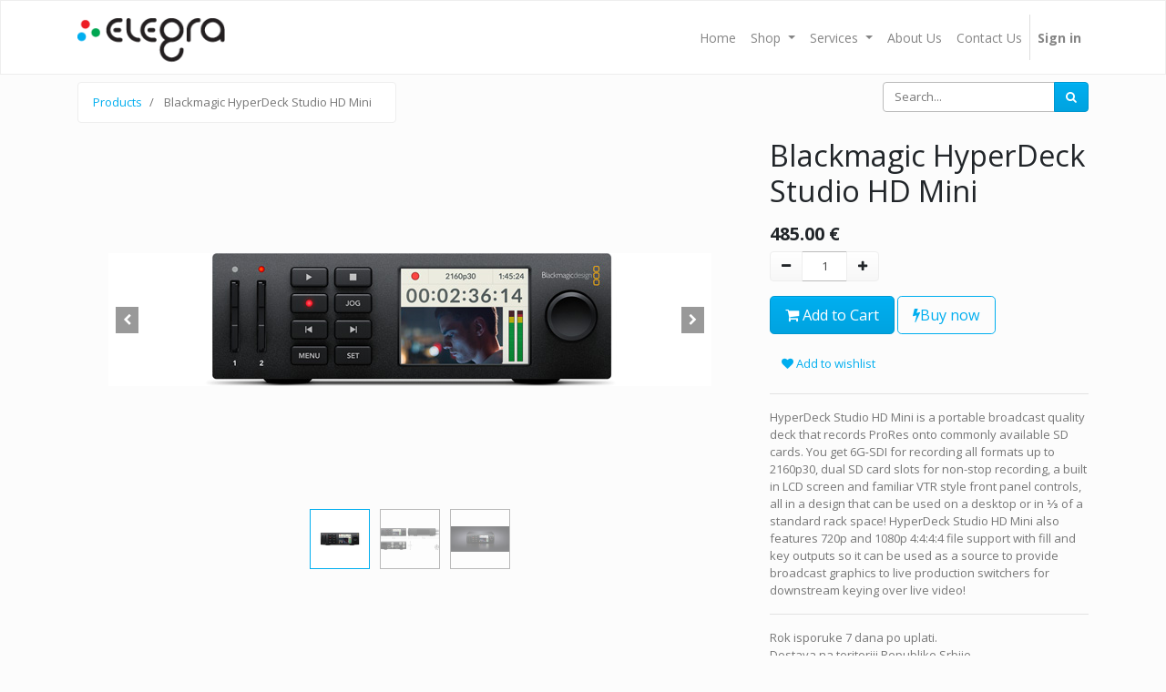

--- FILE ---
content_type: text/html; charset=utf-8
request_url: https://www.elegra.co.rs/shop/product/blackmagic-hyperdeck-studio-hd-mini-92
body_size: 7671
content:

  
  
  
  <!DOCTYPE html>
        
        
            
        
    <html lang="en-US" data-website-id="1" data-oe-company-name="Elegra d.o.o.">
            
        
            
            
            
            
                
            
        
        
    <head>
                <meta charset="utf-8"/>
                <meta http-equiv="X-UA-Compatible" content="IE=edge,chrome=1"/>
                <meta name="viewport" content="width=device-width, initial-scale=1, user-scalable=no"/>
        <meta name="generator" content="Odoo"/>
        
        
        
            
            
            
        <meta name="description" content="HyperDeck Studio HD Mini is a portable broadcast quality deck that records ProRes onto commonly available SD cards. You get 6G‑SDI for recording all formats up to 2160p30, dual SD card slots for non-stop recording, a built in LCD screen and familiar VTR style front panel controls, all in a design that can be used on a desktop or in ⅓ of a standard rack space! HyperDeck Studio HD Mini also features 720p and 1080p 4:4:4:4 file support with fill and key outputs so it can be used as a source to provide broadcast graphics to live production switchers for downstream keying over live video!"/>
        
        
            
            
            
                
                    
                        <meta property="og:type" content="website"/>
                    
                
                    
                        <meta property="og:title" content="Blackmagic HyperDeck Studio HD Mini"/>
                    
                
                    
                        <meta property="og:site_name" content="Elegra d.o.o."/>
                    
                
                    
                        <meta property="og:url" content="https://www.elegra.co.rs/shop/product/blackmagic-hyperdeck-studio-hd-mini-92"/>
                    
                
                    
                        <meta property="og:image" content="https://www.elegra.co.rs/web/image/product.template/92/image_1024?unique=8a9c50c"/>
                    
                
                    
                        <meta property="og:description" content="HyperDeck Studio HD Mini is a portable broadcast quality deck that records ProRes onto commonly available SD cards. You get 6G‑SDI for recording all formats up to 2160p30, dual SD card slots for non-stop recording, a built in LCD screen and familiar VTR style front panel controls, all in a design that can be used on a desktop or in ⅓ of a standard rack space! HyperDeck Studio HD Mini also features 720p and 1080p 4:4:4:4 file support with fill and key outputs so it can be used as a source to provide broadcast graphics to live production switchers for downstream keying over live video!"/>
                    
                
            
            
            
                
                    <meta name="twitter:card" content="summary_large_image"/>
                
                    <meta name="twitter:title" content="Blackmagic HyperDeck Studio HD Mini"/>
                
                    <meta name="twitter:image" content="https://www.elegra.co.rs/web/image/product.template/92/image_1024?unique=8a9c50c"/>
                
                    <meta name="twitter:description" content="HyperDeck Studio HD Mini is a portable broadcast quality deck that records ProRes onto commonly available SD cards. You get 6G‑SDI for recording all formats up to 2160p30, dual SD card slots for non-stop recording, a built in LCD screen and familiar VTR style front panel controls, all in a design that can be used on a desktop or in ⅓ of a standard rack space! HyperDeck Studio HD Mini also features 720p and 1080p 4:4:4:4 file support with fill and key outputs so it can be used as a source to provide broadcast graphics to live production switchers for downstream keying over live video!"/>
                
            
        

        
            
            
        
        <link rel="canonical" href="https://elegra.co.rs/shop/product/blackmagic-hyperdeck-studio-hd-mini-92"/>

        <link rel="preconnect" href="https://fonts.gstatic.com/" crossorigin=""/>
    

                <title> Blackmagic HyperDeck Studio HD Mini | My Website </title>
                <link type="image/x-icon" rel="shortcut icon" href="/web/image/website/1/favicon?unique=2f7ce9d"/>
    <link type="text/css" rel="stylesheet" href="/web/content/14287-4693cea/1/web.assets_common.css"/>
    <link type="text/css" rel="stylesheet" href="/web/content/15639-df7d3e7/1/web.assets_frontend.css"/>
        
    
  

                <script type="text/javascript">
                    var odoo = {
                        csrf_token: "df322e660d560ea3162869a3f491173f86f2e4c7o",
                        debug: "",
                    };
                </script>
    <script type="text/javascript">
                odoo.session_info = {"is_admin": false, "is_system": false, "is_website_user": true, "user_id": false, "is_frontend": true, "translationURL": "/website/translations", "cache_hashes": {"translations": "05071fb879321bf01f941f60fab1f126f565cdad"}};
            </script>
    <script defer="defer" type="text/javascript" src="/web/content/14279-638b69e/1/web.assets_common_minimal_js.js"></script>
    <script defer="defer" type="text/javascript" src="/web/content/14280-cb77eb0/1/web.assets_frontend_minimal_js.js"></script>
    
        
    
    <script defer="defer" type="text/javascript" data-src="/web/content/14281-c9da3d9/1/web.assets_common_lazy.js"></script>
    <script defer="defer" type="text/javascript" data-src="/web/content/15640-1900a52/1/web.assets_frontend_lazy.js"></script>
        
    
  

                
            
            <noscript id="o_animate-no-js_fallback">
                <style type="text/css">
                    .o_animate {
                        /* If no js - force elements rendering */
                        visibility:visible;

                        /* If browser support css animations support - reset animation */
                        -webkit-animation-name: none-dummy;
                        animation-name: none-dummy;
                    }
                </style>
            </noscript>
        </head>
            <body class="">
                
        
    
            
        <div id="wrapwrap" class="   ">
      <header id="top" data-anchor="true" data-name="Header" class=" o_affix_enabled">
        <nav class="navbar navbar-expand-md navbar-light bg-light">
                <div class="container">
                    <a href="/" class="navbar-brand logo">
            <span role="img" aria-label="Logo of My Website" title="My Website"><img src="/web/image/website/1/logo/My%20Website?unique=2f7ce9d" class="img img-fluid" alt="My Website"/></span>
        </a>
    <button type="button" class="navbar-toggler" data-toggle="collapse" data-target="#top_menu_collapse">
                        <span class="navbar-toggler-icon"></span>
                    </button>
                    <div class="collapse navbar-collapse" id="top_menu_collapse">
                        <ul class="nav navbar-nav ml-auto text-right o_menu_loading" id="top_menu">
                            
        
            
    
    <li class="nav-item">
        <a role="menuitem" href="/" class="nav-link ">
            <span>Home</span>
        </a>
    </li>
    

        
            
    
    
    <li class="nav-item dropdown  position-static">
        <a data-toggle="dropdown" href="#" class="nav-link dropdown-toggle o_mega_menu_toggle">
            <span>Shop</span>
        </a>
        <div data-name="Mega Menu" class="dropdown-menu o_mega_menu o_mega_menu_container_size dropdown-menu-right">
    









<section class="s_mega_menu_multi_menus py-4" data-name="Multi-Menus" style="">
        <div class="container">
            <div class="row">
                
                
                
                
                
                    <div class="py-2 text-center pb0 col-lg-3 shadow">
                        <h4>Devices</h4>
                        <nav class="nav flex-column">
                            
                                
                                
                                <a href="/shop/category/monitors-43" class="nav-link" data-name="Menu Item" data-original-title="" title="" aria-describedby="tooltip388795">Monitors</a>
                            
                                
                                
                                <a href="/shop/category/encoders-decoders-51" class="nav-link" data-name="Menu Item" data-original-title="" title="" aria-describedby="tooltip848226">Encoders &amp; Decoders</a><a href="/shop/category/capture-playback-44" class="nav-link" data-name="Menu Item" data-original-title="" title="" aria-describedby="tooltip848226">Capture &amp; Playback</a>
                            
                                
                                
                                <a href="/shop/category/panels-40" class="nav-link" data-name="Menu Item" data-original-title="" title="">Panels</a>
                            
                        </nav>
                    </div><div class="py-2 text-center col-lg-3 border">
                        <h4>Cameras</h4>
                        <nav class="nav flex-column">
                            
                                
                                
                                <a href="/shop/category/professional-camera-broadcast-studio-cameras-65" class="nav-link" data-name="Menu Item" data-original-title="" title="" aria-describedby="tooltip871625">Broadcast &amp; Studio</a>
                            
                                
                                
                                <a href="/shop/category/professional-camera-digital-cinema-22" class="nav-link" data-name="Menu Item" data-original-title="" title="">Digital Cinema</a>
                            
                                
                                
                                <a href="/shop/category/professional-camera-ptz-cameras-64" class="nav-link" data-name="Menu Item" data-original-title="" title="" aria-describedby="tooltip723469">PVZ</a><a href="/shop/category/lenses-and-filters-56" class="nav-link" data-name="Menu Item" data-original-title="" title="" aria-describedby="tooltip723469">Lenses</a>
                            
                        </nav>
                    </div><div class="py-2 text-center col-lg-3 shadow">
                        <h4>Audio</h4>
                        <nav class="nav flex-column">
                            
                                
                                
                                <a href="/shop/category/professional-audio-intercoms-82" class="nav-link" data-name="Menu Item" data-original-title="" title="" aria-describedby="tooltip119476">Intercoms</a>
                            
                                
                                
                                <a href="/shop/category/professional-audio-microphones-76" class="nav-link" data-name="Menu Item" data-original-title="" title="">Microphones</a>
                            
                                
                                
                                <a href="/shop/category/professional-audio-audio-mixers-adapters-79" class="nav-link" data-name="Menu Item" data-original-title="" title="" aria-describedby="tooltip131289">Mixers &amp; Adapters</a><a href="/shop/category/transmission-systems-87" class="nav-link" data-name="Menu Item" data-original-title="" title="" aria-describedby="tooltip131289">Transmission Systems</a>
                            
                        </nav>
                    </div><div class="py-2 text-center col-lg-3 border">
                        <h4><font style="font-size: 18px;">Tripods &amp; Sliders</font></h4><nav class="flex-column nav"><a href="/shop/category/tripods-sliders-gimbals-tripods-monopods-61" class="nav-link" data-name="Menu Item" data-original-title="" title="" aria-describedby="tooltip119476">Monopods</a><a href="/shop/category/tripods-sliders-gimbals-sliders-dollies-58" class="nav-link" data-name="Menu Item" data-original-title="" title="">Dollies</a><a href="/shop/category/tripods-sliders-gimbals-motion-control-67" class="nav-link" data-name="Menu Item" data-original-title="" title="" aria-describedby="tooltip131289">Motion Control</a><a href="/shop/category/tripods-sliders-gimbals-stealthy-camera-stabilizer-60" class="nav-link" data-name="Menu Item" data-original-title="" title="" aria-describedby="tooltip131289">Stealthy &amp; Stabilizers</a></nav></div>
                
                    
                
                    
                
                    
                
            </div>
        </div>
    </section>
</div>
    </li>

        
            
    
    
    <li class="nav-item dropdown  ">
        <a data-toggle="dropdown" href="#" class="nav-link dropdown-toggle ">
            <span>Services</span>
        </a>
        <ul class="dropdown-menu" role="menu">
            
                
    
    <li class="">
        <a role="menuitem" href="/solution-for-fiba-tv-graphics" class="dropdown-item ">
            <span>Solution for FIBA TV graphics</span>
        </a>
    </li>
    

            
                
    
    <li class="">
        <a role="menuitem" href="/basketball-scoreboard-interface-solution" class="dropdown-item ">
            <span>Basketball scoreboard interface solution</span>
        </a>
    </li>
    

            
        </ul>
    </li>

        
            
    
    <li class="nav-item">
        <a role="menuitem" href="/aboutus" class="nav-link ">
            <span>About Us</span>
        </a>
    </li>
    

        
            
    
    <li class="nav-item">
        <a role="menuitem" href="/contactus" class="nav-link ">
            <span>Contact Us</span>
        </a>
    </li>
    

        
    
            
            <li class="nav-item divider d-none"></li> <li class="nav-item o_wsale_my_cart d-none">
                <a href="/shop/cart" class="nav-link">
                    <i class="fa fa-shopping-cart"></i>
                    My Cart <sup class="my_cart_quantity badge badge-primary"></sup>
                </a>
            </li>
            
                
                <li class="nav-item o_wsale_my_wish" style="display:none;">
                    <a href="/shop/wishlist" class="nav-link">
                        <i class="fa fa-heart"></i>
                        Wishlist <sup class="my_wish_quantity o_animate_blink badge badge-primary">0</sup>
                    </a>
                </li>
            
        
        
                            
                        
            <li class="nav-item divider"></li>
            <li class="nav-item">
                <a class="nav-link" href="/web/login">
                    <b>Sign in</b>
                </a>
            </li>
        </ul>
                    </div>
                </div>
            </nav>
        </header>
      <main>
        
            
        
    
    <div itemscope="itemscope" itemtype="http://schema.org/Product" id="wrap" class="js_sale ecom-zoomable zoomodoo-next">
      <section id="product_detail" class="container py-2 oe_website_sale " data-view-track="1">
        <div class="row">
          <div class="col-md-4">
            <ol class="breadcrumb">
              <li class="breadcrumb-item">
                <a href="/shop">Products</a>
              </li>
              
              <li class="breadcrumb-item active">
                <span>Blackmagic HyperDeck Studio HD Mini</span>
              </li>
            </ol>
          </div>
          <div class="col-md-8">
            <div class="form-inline justify-content-end">
              
        
    <form method="get" class="o_wsale_products_searchbar_form o_wait_lazy_js " action="/shop">
                <div role="search" class="input-group">
        <input type="text" name="search" class="search-query form-control oe_search_box" placeholder="Search..." data-limit="5" data-display-description="true" data-display-price="true" data-display-image="true"/>
        <div class="input-group-append">
            <button type="submit" class="btn btn-primary oe_search_button" aria-label="Search" title="Search"><i class="fa fa-search"></i></button>
        </div>
    </div>

                <input name="order" type="hidden" class="o_wsale_search_order_by" value=""/>
                
            
            
        
            </form>
        
    
              
        
        <div class="dropdown d-none ml-2">
            
            <a role="button" href="#" class="dropdown-toggle btn btn-secondary" data-toggle="dropdown">
                Public Pricelist
            </a>
            <div class="dropdown-menu" role="menu">
                
                    <a role="menuitem" class="dropdown-item" href="/shop/change_pricelist/1">
                        <span class="switcher_pricelist" data-pl_id="1">Public Pricelist</span>
                    </a>
                
            </div>
        </div>
    
            </div>
          </div>
        </div>
        <div class="row">
          <div class="col-md-6 col-xl-8">
            
  
  <div id="o-carousel-product" class="carousel slide" data-ride="carousel" data-interval="0">
    <div class="carousel-outer position-relative">
      <div class="carousel-inner h-100">
        
          <div class="carousel-item h-100 active">
            <div class="d-flex align-items-center justify-content-center h-100"><img src="/web/image/product.product/93/image_1024/Blackmagic%20HyperDeck%20Studio%20HD%20Mini?unique=a94ab64" itemprop="image" class="img img-fluid product_detail_img mh-100" alt="Blackmagic HyperDeck Studio HD Mini"/></div>
          </div>
        
          <div class="carousel-item h-100">
            <div class="d-flex align-items-center justify-content-center h-100"><img src="/web/image/product.image/75/image_1024/Blackmagic%20HyperDeck%20Studio%20Mini?unique=a94ab64" itemprop="image" class="img img-fluid product_detail_img mh-100" alt="Blackmagic HyperDeck Studio Mini"/></div>
          </div>
        
          <div class="carousel-item h-100">
            <div class="d-flex align-items-center justify-content-center h-100"><img src="/web/image/product.image/76/image_1024/Blackmagic%20HyperDeck%20Studio%20Mini?unique=a94ab64" itemprop="image" class="img img-fluid product_detail_img mh-100" alt="Blackmagic HyperDeck Studio Mini" data-zoom="1" data-zoom-image="/web/image/product.image/76/image_1920/Blackmagic%20HyperDeck%20Studio%20Mini?unique=a94ab64"/></div>
          </div>
        
      </div>
      
        <a class="carousel-control-prev" href="#o-carousel-product" role="button" data-slide="prev">
          <span class="fa fa-chevron-left p-2" role="img" aria-label="Previous" title="Previous"></span>
        </a>
        <a class="carousel-control-next" href="#o-carousel-product" role="button" data-slide="next">
          <span class="fa fa-chevron-right p-2" role="img" aria-label="Next" title="Next" style=""></span>
        </a>
      
    </div>
    <div class="d-none d-md-block text-center">
      <ol class="carousel-indicators d-inline-block position-static mx-auto my-0 p-1 text-left">
        
          <li data-target="#o-carousel-product" class="d-inline-block m-1 align-top active" data-slide-to="0">
            <div><img src="/web/image/product.product/93/image_128/Blackmagic%20HyperDeck%20Studio%20HD%20Mini?unique=a94ab64" class="img o_image_64_contain" alt="Blackmagic HyperDeck Studio HD Mini"/></div>
            
          </li>
        
          <li data-target="#o-carousel-product" class="d-inline-block m-1 align-top " data-slide-to="1">
            <div><img src="/web/image/product.image/75/image_128/Blackmagic%20HyperDeck%20Studio%20Mini?unique=a94ab64" class="img o_image_64_contain" alt="Blackmagic HyperDeck Studio Mini"/></div>
            
          </li>
        
          <li data-target="#o-carousel-product" class="d-inline-block m-1 align-top " data-slide-to="2">
            <div><img src="/web/image/product.image/76/image_128/Blackmagic%20HyperDeck%20Studio%20Mini?unique=a94ab64" class="img o_image_64_contain" alt="Blackmagic HyperDeck Studio Mini"/></div>
            
          </li>
        
      </ol>
    </div>
  </div>

          </div>
          <div class="col-md-6 col-xl-4" id="product_details">
            <h1 itemprop="name">Blackmagic HyperDeck Studio HD Mini</h1>
            <span itemprop="url" style="display:none;">/shop/product/blackmagic-hyperdeck-studio-hd-mini-92</span>
            <form action="/shop/cart/update" method="POST">
              <input type="hidden" name="csrf_token" value="8f64c665344fe0ee5b0e5c3130212ba3f22816c7o1768964989"/>
              <div class="js_product js_main_product">
                
                  <input type="hidden" class="product_id" name="product_id" value="93"/>
                  <input type="hidden" class="product_template_id" name="product_template_id" value="92"/>
                  
                    <ul class="d-none js_add_cart_variants" data-attribute_exclusions="{'exclusions: []'}"></ul>
                  
                
                
				<p>
				
      <div itemprop="offers" itemscope="itemscope" itemtype="http://schema.org/Offer" class="product_price mt16">
          <h4 class="oe_price_h4 css_editable_mode_hidden">
              <span data-oe-type="monetary" data-oe-expression="combination_info['list_price']" style="text-decoration: line-through; white-space: nowrap;" class="text-danger oe_default_price d-none"><span class="oe_currency_value">485.00</span> €</span>
              <b data-oe-type="monetary" data-oe-expression="combination_info['price']" class="oe_price" style="white-space: nowrap;"><span class="oe_currency_value">485.00</span> €</b>
              <span itemprop="price" style="display:none;">485.0</span>
              <span itemprop="priceCurrency" style="display:none;">EUR</span>
          </h4>
          <h4 class="css_non_editable_mode_hidden decimal_precision" data-precision="2">
            <span><span class="oe_currency_value">485.00</span> €</span>
          </h4>
      </div>
    
                <p class="css_not_available_msg alert alert-warning">This combination does not exist.</p>
				
                
        <div class="css_quantity input-group" contenteditable="false">
            <div class="input-group-prepend">
                <a class="btn btn-secondary js_add_cart_json" aria-label="Remove one" title="Remove one" href="#">
                    <i class="fa fa-minus"></i>
                </a>
            </div>
            <input type="text" class="form-control quantity" data-min="1" name="add_qty" value="1"/>
            <div class="input-group-append">
                <a class="btn btn-secondary float_left js_add_cart_json" aria-label="Add one" title="Add one" href="#">
                    <i class="fa fa-plus"></i>
                </a>
            </div>
        </div>
      <a role="button" id="add_to_cart" class="btn btn-primary btn-lg mt16 js_check_product a-submit d-block d-sm-inline-block" href="#"><i class="fa fa-shopping-cart"></i> Add to Cart</a>
            <a role="button" id="buy_now" class="btn btn-outline-primary btn-lg mt16 d-block d-sm-inline-block" href="#"><i class="fa fa-bolt"></i>Buy now</a>
        
				<div id="product_option_block">
            
                
                
                <button type="button" role="button" class="btn btn-link mt16 o_add_wishlist_dyn" data-action="o_wishlist" data-product-template-id="92" data-product-product-id="93"><span class="fa fa-heart" role="img" aria-label="Add to wishlist"></span> Add to wishlist</button>
            
        </div>
				</p>
				
              </div>
            </form>
            <hr/>
            <div>
              <p class="text-muted mt-3" placeholder="A short description that will also appear on documents.">HyperDeck Studio HD Mini is a portable broadcast quality deck that records ProRes onto commonly available SD cards. You get 6G‑SDI for recording all formats up to 2160p30, dual SD card slots for non-stop recording, a built in LCD screen and familiar VTR style front panel controls, all in a design that can be used on a desktop or in ⅓ of a standard rack space! HyperDeck Studio HD Mini also features 720p and 1080p 4:4:4:4 file support with fill and key outputs so it can be used as a source to provide broadcast graphics to live production switchers for downstream keying over live video!</p>
              <div id="product_attributes_simple">
                
                <p class="text-muted">
                  
                  
                </p>
              </div>
            </div>
            <hr/>
            <p class="text-muted"> Rok isporuke 7 dana po uplati.<br/>Dostava na teritoriji Republike Srbije.<br/>Kontaktirajte nas za više detalja.<br/></p>
          </div>
        </div>
      </section>
       <div class="container">
      <div itemprop="description" class="oe_structure mt16" id="product_full_description"><section class="s_banner parallax s_parallax_is_fixed pt96 pb96 s_parallax_no_overflow_hidden" data-scroll-background-ratio="1" data-name="Banner" style="background-image: none;">
        <span class="s_parallax_bg oe_img_bg oe_custom_bg" style='background-image: url("http://elegra.irvas.rs/web/image/2846/background_Blackmagic studio mini bg1.jpg?access_token=8c305276-9be4-4750-af76-924a1b52cb8c"); background-position: 52.96% 3.78%;'></span>
        <div class="container">
            <div class="row s_nb_column_fixed">
                <div class="col-lg-7 jumbotron rounded pt32 pb32 bg-black" data-name="Box">
                    <div class="row">
                        <div class="col-lg-12 s_title s_col_no_bgcolor" data-name="Title">
                            <h1 class="s_title_thin"><span style="font-size: 62px;">Description</span></h1>
                        </div>
                        <div class="col-lg-12 pt8 pb32 s_col_no_bgcolor" data-name="Text">
                            <p class="lead">HyperDeck Studio HD Mini is a miniaturized broadcast deck that’s so compact and portable you can use it anywhere! You get a choice of incredible quality H.264, ProRes or DNx codecs recorded to SD or UHS-II card media in either QuickTime or MXF file formats. HyperDeck Studio HD Mini has features such as 6G-SDI for all formats up to 2160p30, HDMI for monitoring, dual SD card slots for non-stop recording and built in sync generator that lets you daisy chain and synchronize multiple decks together! The dual link 6G-SDI out can be used for fill and key playback! HyperDeck Studio HD Mini includes RS-422 deck control, built in AC power and Ethernet with PoE+ for alternate power.<br></p>
                        </div>
                        <div class="col-lg-12 s_btn text-left pt16 pb16" data-name="Button">
                            <a href="https://www.blackmagicdesign.com/products/hyperdeckstudio/techspecs/W-HYD-11" class="btn btn-primary rounded-circle" target="_blank">More details</a>
                        </div>
                    </div>
                </div>
            </div>
        </div>
    </section>


<p><br></p></div>
            
        
    </div>
    </div>
  
      </main>
      <footer id="bottom" data-anchor="true" class="" style="background-color: #495057; color: #fff;">
        <div id="footer" class="oe_structure oe_structure_solo">
      <p></p>
    </div>
  <div class="o_footer_copyright">
          <div class="container py-3">
            <div class="row">
              <div class="col-sm text-center text-sm-left">
                
        
    
                <span class="">Copyright ©<br/></span>
                <span itemprop="name">Elegra d.o.o.</span>
        
    

    
              </div>
              <div class="col-sm text-center text-sm-right o_not_editable">
                
        <div class="o_brand_promotion">
            
        
        
        Powered by 
            <a target="_blank" class="badge badge-light" href="http://www.odoo.com?utm_source=db&amp;utm_medium=website">
                <img alt="Odoo" src="/web/static/src/img/odoo_logo_tiny.png" style="height: 1em; vertical-align: baseline;"/>
            </a>
        - 
                    The #1 <a target="_blank" href="http://www.odoo.com/page/e-commerce?utm_source=db&amp;utm_medium=website">Open Source eCommerce</a>
                
    
        </div>
    
              </div>
            </div>
          </div>
        </div>
      </footer>
    </div>
        
    
  </body>
        </html>
    
